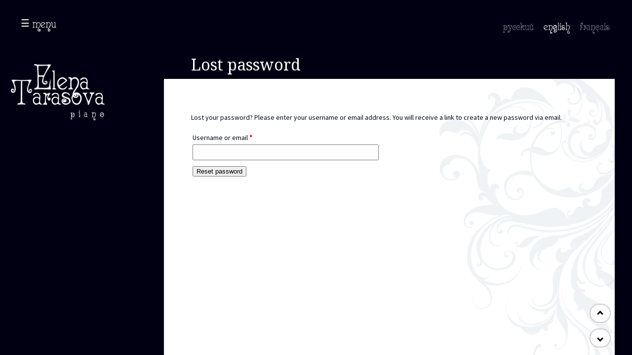

--- FILE ---
content_type: text/css
request_url: https://elenatarasova.ru/wp-content/themes/piano/style.css?ver=1.0.0
body_size: 7702
content:
/*
Theme Name: Piano
Theme URI: http://altaev.com/themes/piano
Author: Vitaliy Altaev
Author URI: http://altaev.com/
Description: Piano
Version: 1.0
License: GNU General Public License v2 or later
License URI: http://www.gnu.org/licenses/gpl-2.0.html
Text Domain: piano
*/
@font-face {
    font-family: 'Acadian';
    src: url('fonts/acadiancyr.woff2') format('woff2'),
        url('fonts/acadiancyr.woff') format('woff'),
        url('fonts/acadiancyr.ttf') format('truetype'),
        url('fonts/acadiancyr.svg#AcadianCyr') format('svg');
    font-weight: normal;
    font-style: normal;
}
@font-face {
  font-family: 'piano-icons';
  src: url('fonts/piano-icons.eot?44305686');
  src: url('fonts/piano-icons.eot?44305686#iefix') format('embedded-opentype'),
       url('fonts/piano-icons.woff2?44305686') format('woff2'),
       url('fonts/piano-icons.woff?44305686') format('woff'),
       url('fonts/piano-icons.ttf?44305686') format('truetype'),
       url('fonts/piano-icons.svg?44305686#piano-icons') format('svg');
  font-weight: normal;
  font-style: normal;
}
.icon-edit:before { content: '\e800'; } /* '' */
.icon-basket:before { content: '\e803'; } /* '' */
.icon-comment-empty:before { content: '\f0e5'; } /* '' */
.icon-youtube:before { content: '\f167'; } /* '' */
.icon-instagram:before { content: '\f16d'; } /* '' */
.icon-facebook-squared:before { content: '\f308'; } /* '' */
.icon-th-large:before { content: '\e801';
font-size: 10px !important;
color: #fff;
background-color: #a2bbd6;
padding: 10px;
border-radius: 30px;
display: inline-block; } /* '' */ 
 
 [class^="icon-"]:before, [class*=" icon-"]:before {
  font-family: "piano-icons";
  font-style: normal;
  font-weight: normal;
  speak: none;
 
  display: inline-block;
  font-size: 24px;
  text-decoration: inherit;
  width: 1em;
  margin-right: .2em;
  text-align: center;
  /* opacity: .8; */
 
  /* For safety - reset parent styles, that can break glyph codes*/
  font-variant: normal;
  text-transform: none;
 
  /* fix buttons height, for twitter bootstrap */
  line-height: 1em;
 
  /* Animation center compensation - margins should be symmetric */
  /* remove if not needed */
  margin-left: .2em;
 
  /* you can be more comfortable with increased icons size */
  /* font-size: 120%; */
 
  /* Font smoothing. That was taken from TWBS */
  -webkit-font-smoothing: antialiased;
  -moz-osx-font-smoothing: grayscale;
 
  /* Uncomment for 3D effect */
  /* text-shadow: 1px 1px 1px rgba(127, 127, 127, 0.3); */
}

html,
body{
	width: 100%;
	height: 100%;
	margin:0;
	padding:0;
}
body{
    background-color: #010012;
    font-family: Source Sans Pro,sans-serif;
    font-weight: 400;
    font-style: normal;
    font-stretch: normal;
    line-height: 1.36;
    letter-spacing: normal;
    color: #00081a;
}
body{
	overflow:hidden;
}
body.home header{
    position: absolute;
    left: 0;
    top: 0;
    width: 100%;
    height: 100%;
    z-index: 999;
}
body.single-post p{
	text-align: justify
}
a:link{
	color: #004796;
}
a:visited{
	color: #5682b2;
}
a:hover{
	color: #043ff7;
}

.wrapper{
	clear: both;
	overflow: hidden;	
}
button:focus {outline:0;}
#content{
	height: 100%;
	overflow: hidden;
	position: fixed;
	left: 0;
	bottom: 0;
} 
#page,
#content{
	max-width:1920px;
}
#primary,
#main{
		height: 100%;
}
.custom-logo{
	max-width: 153px;
	height: auto;
	width: 100%;
}
	.show-on-mobile{
		display:none;
	}
	.site-branding{
		display: block;
		position: absolute;
		top: 130px;
		left: 3vh;
		z-index: 333;
	}
	#featured{
		background-repeat: no-repeat;    
		background-size: contain;
		background-position: top left;
		height: calc(100% - 110px);
		width: 100%; /* may not be necessary */
		width: calc(40% + 35px);
		max-width: calc(40% + 35px);	
		position: absolute;
		left: 0;
		top: 110px;
		/*opacity: 0.8;  temporary disabled*/
		animation-name:img-ani;
		animation-duration: 1s;   
		animation-timing-function: ease-in;		/**/
	}
	article{
		width: 100%;
		height: 100%;
	}
.entry-header {
	position: absolute;
	top: 80px;
	width: 60%;
	right: 125px;
}
.entry-header h1{
	color: #fff;
	font-family: Noto Serif;
	    font-size:32px;
	    font-size: 2rem;
		font-weight: 500;
    line-height: 1.2;
    padding: 5px 0;
}


.entry-content:not(.wc-tab){
		width: calc(60% + 35px);
		height: calc(100% - 270px); 
		overflow-y: scroll;
		-webkit-overflow-scrolling: touch;
		position: absolute;
		right: 35px;
		bottom: 0;
		z-index: 555;	
		background-color: #fff;
    background-image: url(img/liane.png);
    background-position-y: top;
    background-position-x: right;
    background-repeat: no-repeat;
    background-origin: border-box;
	padding: 55px;
}	
.entry-content:focus {
    outline: 0px solid transparent;
}
.entry-content,.no-scroll { scrollbar-width: none; -ms-overflow-style: none; }
.entry-content::-webkit-scrollbar,
.no-scroll::-webkit-scrollbar { width: 0 !important }
	article p{
		font-size: 14px;
	}
blockquote {
    margin: 0 0 16px;
    margin: 0 0 1rem;
}
blockquote{
	text-align: justify;
    overflow: auto;
    display: block;
    font-size: 16px;
    font-style: italic;
    color: #000;
    background-color: #e3e9f5;
    padding: 20px;
    /*width: 95%; */
	}
#page{
	position: relative;
}
#home{
	background: url(img/welcome.jpg);
	background-repeat: no-repeat;
	background-position: center center;
	background-size: contain; 
	animation-name:img-ani;
	animation-duration: 2s;   
	animation-timing-function: ease-in;
}
body.home .lang-switcher{
	animation-name:img-ani;
	animation-duration: 1.5s;   
	animation-timing-function: ease-in;
}
ul{
	margin:0;
	padding:0;
}
#lang-switcher{
	clear:both;
	position: absolute;
	top:35px;
	right: 25px;
	z-index: 999;
}
body.home #lang-switcher{
	top: 55%;
    right: 28%;
}

#mobile-lang-switcher{
	position: absolute;
	top:20px;
	right: 5px;
	display: none;
}
.lang-switcher li{
	list-style: none;
	float:left;
	margin-right: 20px;
}
.lang-switcher li a,
.lang-switcher li a:visited{
	font-family: 'Acadian';
	color: hsla(0,0%,100%,.5);
	text-decoration: none;
}
#lang-switcher .current a{
	color: #fff;
}
 .lang-switcher li a{
	font-size: 28px;
}
body.home .lang-switcher li a{
	font-size: 38px;
}


.menu-toggle{
	color: #fff;
	font-family: 'Acadian';
	margin-top: 35px;
	margin-left: 45px;
	background-color: transparent;
	border: none;
	padding-left: 20px;
	font-size: 32px;
	line-height: 22px;
	position: relative;
	cursor: pointer;
	z-index: 999;
}

.menu-toggle:before {
	position: absolute;
	left: -3px;
	top: 0;
	content: '\2630';
	font-size: 20px;
	line-height: 24px;
	font-family: Source Sans Pro,sans-serif;
}
.primary-menu li{
	list-style: none;
}
#navOverlay {
    height: 100vh;
    width: 100%;
	visibility: hidden;
    position: fixed;
    z-index: 9999;
    top: 0;
    left: 0;
    background-color: #000;
    transition: 0.5s;
}
#navOverlay div.bg{
    height: 100vh;
    width: 100%;
	position:absolute;
    top: 0;
    left: 0;
    background-color: #000;
    transition: 0.5s;
    background-image: url(img/navigation_bg.jpg);
    background-position: bottom;
	display: none;
}
.overlay-content{
	padding-top:55px;
	position: relative;
	z-index:555;
	left:0;
	top:0;
}
a.closebtn,
a.closebtn:visited{
	color: #fff;
}
a.closebtn:hover{
	color: #b8ddf9;
}
.closebtn{
	text-decoration: none;
	color: hsla(0,0%,100%,.5);
	margin-left: 43px;
	margin-top: 15px;
	display: block;
}
.closebtn:hover{
	color: #fff;
}
ul.primary-menu {
	margin-top: 1.5rem;
	margin-left: 1.5rem
}
.svg-inline--fa.fa-w-11 {
    width: .6875em;
}
ul.primary-menu li a,
ul.primary-menu li a:visited {
    font-family: Noto Serif;
	padding: .5rem 1rem;
	color: #fff;
	font-size: 1.5rem;
	line-height: 3.2rem;
	text-decoration: none;
}
.menu-toggle:hover,
ul.primary-menu li a:hover,
.lang-switcher li a:hover,
ul.primary-menu li.current_page_item a{
	color: #b8ddf9;
}
.wh100{
    height: 100%;
    width: 100%;
}
#tabs section {
  display: none;
  padding: 20px 0 0;
}
#tabs input {
  display: none;
}
.categories li,
#tabs label {
  display: inline-block;
  margin: 0 0 -1px;
  padding: 15px 25px;
  text-align: center;
  color: #abc;
  border: 1px solid transparent;
    border-bottom: 1px solid #abc;
}
#tabs label:hover {
  color: #789;
  cursor: pointer;
}
#tabs label:before {
  margin-right: 10px;
}
.categories li.active,
#tabs input:checked + label {
  color: #004796;
  background-color: #f7f9fb;
  border: 1px solid #abc;
  border-top: 2px solid #004796;
  border-bottom: 1px solid #fff;
}
#tab1:checked ~ #content1,
#tab2:checked ~ #content2,
#tab3:checked ~ #content3,
#tab4:checked ~ #content4 {
  display: block;
}
#projects{
	margin-left: 25px;
}
.concert-item{
	margin-bottom: 35px;
	clear: both;
	overflow: hidden;
}
.concert-item .title{
	margin: 25px 0;
}
.concert-item .info{
    float: left;
    width: calc(100% - 160px);
}
.concert-item .date{
	background-color: #334C80;
	margin-bottom: 7px;
	margin-right: 24px;
	color: #fff;
	font-family: Noto Serif;	
	width:135px;
	padding: 15px 0;
	float: left;
	border-radius: 3px;
}
.day, .time{
	font-family: Montserrat;
	font-size:24px;		
	font-weight: 600;	
	color: #99b9fb;	
}
.month{	
font-family: Montserrat;
	font-size:18px;	
}
.year{
	font-family: Montserrat;
	font-size: 28px;
}
.concert-item .date span{
	display: block;
	text-align: center;
}
.concert-item .location{
	color: #00081A;
	font-size:18px;
	font-weight: 600;
	
	font-family: Noto Serif;	
}
.concert-item .title{
	margin-top: 10px;
	color: #334C80;
	font-size:18px;
	font-weight: normal;
	
	font-family: Noto Serif;	
}
.concert-item .program{
	margin-top: 15px;
	color: #00081A;
	font-family: Noto Serif;		
	font-size:14px;
	font-weight: normal;
}
#disco{
	position:absolute;
	left:0;top:0;
	width:100%;
	background-color:#334C80;
	background-image: url(img/liane.png);
	background-position-y: top;
	background-position-x: right;
	background-repeat: no-repeat;
	background-origin: border-box;
	z-index: 1;
	overflow: hidden;
	overflow-y: scroll;
	scrollbar-width: none;	 
}
ul.categories{
	margin: 0;
	padding: 35px 0;
	clear: both;
	overflow: hidden;
	display: flex;
}
/*
.categories li a.active{
	font-weight: bold;
	text-decoration: none;
}
.categories li{
	list-style: none;
	float: left;
	width:33.33%;
	text-align: center;
	line-height:38px;
}
*/
.categories li{
	list-style: none;
	float: left;
	width:26%;
	text-align: center;
}
.categories li a{ 
	text-transform: uppercase;
	text-decoration: none;
}
.h-180{ 
	height:225px;	
}
.m-180{
	margin-top:225px;	
}
.m-170{
	margin-top:170px;	
}
.disco-list{
	clear: both;
	overflow: hidden;
	position: relative;
}
.disco-list, 
.photoalbum-item {
	clear: both; 
	overflow: hidden;
}
.disco-item{
	/*position:absolute;
	left:0;top:0;*/
	width:33.33%;
	float: left;
	padding-bottom: 15px;
}
.disco-item img{
	width:150px;
	/*margin-left:20px;
	margin-top:15px;	
	margin-right:20px; 
	float: left; */
	border:1px solid #009CFF;	
	margin: 15px auto 0 auto;
	display: block;
}

.disco-item h4{
	text-align: center;
}
.disco-item .info{
/*	width:calc(100% - 250px);
	float: left;*/
	color: #fff;
	padding: 0 25px;
}
.disco-item .description{
	margin-bottom:10px;
}
.disco-item .description p{
	margin:5px 0;
	padding: 0;
	/*max-height: 76px;
	overflow: hidden;*/
}
.buy{
	/*position: absolute;
	right: 10px;
	bottom: 20px;
	text-align: right; */
	font-size: 12px;
}
.buy span{
	font-weight: 600; 
	font-size: 16px;
}
.buy-list{	
	margin-top:12px;
}
.buy a{
	float: left;
	background-color: #009cff;
	color: #fff;
	padding: 5px 10px;
	border-radius: 40px;
	text-decoration: none;
	font-size: 12px;
	margin-right: 7px;
	margin-bottom: 3px;
	display: block;
}
.buy a:hover{
	background-color: #fff;
	color: #009cff;
}
div.buy-button a{
	float: none;
}
div.buy-button{
		float: left;
	margin-left: 7px;
	margin-bottom: 3px;	
}
.back_link a{
	text-decoration: none;
	line-height: 1.6em;
}
.back_link{
	clear: both;
    padding: 0 0 15px 0;
    margin-bottom: 45px;
    display: block;
    border-bottom: 1px solid #ccc;
	text-align: right;

}

.concert-item .back_link{
	clear: both;
	margin-bottom:0;
}
.concert-item .back_link a {
    padding-left: 7px;
}
.back_link:last-child{
    margin-top: 45px;
    border-top: 1px solid #ccc;
    border-bottom: none;
	padding: 15px 0;

}
.arrow {
    border: solid black;
        border-top-width: medium;
        border-right-width: medium;
        border-bottom-width: medium;
        border-left-width: medium;
    border-width: 0 3px 3px 0;
    display: inline-block;
    padding: 3px;
    vertical-align: middle;
}
.arrow.left {
    transform: rotate(135deg);
    -webkit-transform: rotate(135deg);
}
/*  SCROLL ARROWS */
.chevron-container {
    position: absolute;
    bottom: 20px;
	left: calc(50% - 18px);
    height: 50px;
}
.chevron {
  position: absolute;
  width: 28px;
  height: 8px;
  opacity: 0;
  transform: scale3d(0.5, 0.5, 0.5);
  animation: move 3s ease-out infinite;
}

.chevron:first-child {
  animation: move 3s ease-out 1s infinite;
}

.chevron:nth-child(2) {
  animation: move 3s ease-out 2s infinite;
}

.chevron:before,
.chevron:after {
  content: ' ';
  position: absolute;
  top: 0;
  height: 100%;
  width: 51%;
  background: #fff;
}

.chevron:before {
  left: 0;
  transform: skew(0deg, 30deg);
}

.chevron:after {
  right: 0;
  width: 50%;
  transform: skew(0deg, -30deg);
}

@keyframes move {
  25% {
    opacity: 1;

  }
  33% {
    opacity: 1;
    transform: translateY(30px);
  }
  67% {
    opacity: 1;
    transform: translateY(40px);
  }
  100% {
    opacity: 0;
    transform: translateY(55px) scale3d(0.5, 0.5, 0.5);
  }
}
/*  SCROLL ARROWS */
/*  SCROLL DOWN */
.scroll-downs {
      position: absolute;
    bottom: 20px;
    left: calc(50% - 18px);
    height: 50px;
  width :34px;
  height: 55px;
  visibility: hidden;
}
.mousey {
  width: 3px;
  padding: 10px 15px;
  height: 35px;
  border: 2px solid #fff;
  border-radius: 25px;
  opacity: 0.75;
  box-sizing: content-box;  
  background-color: #334C80;
}
.scroller {
  width: 3px;
  height: 10px;
  border-radius: 25%;
  background-color: #fff;
  animation-name: scroll;
  animation-duration: 2.2s;
  animation-timing-function: cubic-bezier(.15,.41,.69,.94);
  animation-iteration-count: infinite;
}
@keyframes scroll {
  0% { opacity: 0; }
  10% { transform: translateY(0); opacity: 1; }
  100% { transform: translateY(15px); opacity: 0;}
}
/*  /SCROLL DOWN */
.video-item{
	clear: both;
	overflow: hidden;
}
.video-item,
.photoalbum-item{
	margin-bottom: 10px;
}
.video-item .vid-thmb{
	float:left;
	margin-right: 20px;
	display: block;
}
.photoalbum-item .vid-thumb{
	/*background-color: #000;*/
	text-align: center;
	height: 300px;
}
.vid-thumb a{
	display: block;
}

.photoalbum-item{
	/*height: 200px;
	width: 200px;
	overflow:hidden; */
	width: 227px;
	display: inline-block;
	margin-right: 15px;
	vertical-align: top;
}
.photoalbum-item .info{
	text-align: center;
	display: block;
}
.photoalbum-item .photo-noimage{
	width: 227px;
	height: 300px;
}
.vid-thmb:hover img{ 
	opacity: 0.8;
}
.video-item .info{
	float:left;
	width: 50%;
}
.video-item .info h3{
	color: #334C80;
}
.video-item .info h4{
	color: #334C80;
	font-weight: normal
}
body.home .bounce {
        animation-name: bounce;
        animation-timing-function: ease;
		animation-duration: 2s;
        animation-iteration-count: infinite;
        transform-origin: bottom;		
}
#press{
	width:60%;
	float:left;
	margin-right: 5%;
}
.col-60{
	width:60%;
	float:left;	
}
.col-35{
	width:35%;
	float:left;
}
#interview{
	width:35%;
	float:left;
}
ul.social{
	padding:0;
	margin: 25px 0;
}
ul.social li{
	list-style: none;
	margin-bottom:25px;
}
ul.social li a{
	font-weight: bold;
	text-decoration: none;
}
.wpcf7-form label{
	font-weight: bold;
}
.form-text,
.form-textarea,
.wpcf7-text,
.wpcf7-textarea{
    display: block;
    width: 100%;
    padding: .375rem .75rem;
	font-family: Source Sans Pro,sans-serif;
    font-size: 1rem;
    line-height: 1.5;
    color: #495057;
    background-color: #fff;
    background-clip: padding-box;
    border: 1px solid #ced4da;
    border-radius: .25rem;
	 -webkit-box-sizing: border-box; /* Safari/Chrome, other WebKit */
    -moz-box-sizing: border-box;    /* Firefox, other Gecko */
    box-sizing: border-box;         /* Opera/IE 8+ */
}
#submit,
.wpcf7-submit{
    display: inline-block;
    font-weight: 400;
    text-align: center;
	background-color: #004796;
	color: #fff;	
    white-space: nowrap;
    vertical-align: middle;
    -webkit-user-select: none;
    -moz-user-select: none;
    -ms-user-select: none;
    user-select: none;
    border: 1px solid transparent;
    padding: .375rem .75rem;
    font-size: .9rem;
    line-height: 1.5;
    border-radius: .25rem;
    transition: color .15s ease-in-out,background-color .15s ease-in-out,border-color .15s ease-in-out,box-shadow .15s ease-in-out;
}
a.write-review{
	margin: 15px 0 0 0;
	display: block;
	border:2px solid #e4e4e4;
	background-color: #fff;
	padding: 15px;
	font-weight: bold;
	text-transform: uppercase;
	text-decoration: none;
}
.review-fieldset{
    background-color: #f9f9f9;
    padding: 25px;
}
li.comment{
	list-style:none;
	padding:10px 0;
}
li.comment:before, 
.message:before {  
	font-family: 'piano-icons';
	content: '\f4ac'; 
	float:left;
	margin-right: 5px;
	color: #5682b2;
}
.fn{
	font-weight: bold;
} 
.says{display: none;}
.message{
	margin:45px 0;
	font-weight:bold;
}
hr{
	border: none;
	border-top: 1px dotted #999;
	}
.photo-noimage{
		background-color: #ccc;
		background-size: contain;
		background-repeat: no-repeat;
		background-position: center;		
		width:100%;
		min-height: 100%;
}
.projects-item{list-style: circle}
.projects-item a{text-decoration: none;}
.projects-item{
    margin-bottom: 25px;
}
.about-website{
	margin-top:30px;
}

#news{
	clear: both;
	overflow: hidden;
}

.vid-thumb a:hover .photo-noimage,
.vid-thumb a:hover img,
.gallery-item a:hover img,
#news .news-item a:hover img{
	opacity: 0.8;
}
#news .news-item h3{
	min-height: 50px;
}
#news .news-item img{
	width: 100%;
    height: auto;
}
#news .news-item{
	display:inline-block;
	width: 40%;
	margin-right: 5%;
	vertical-align: top;
}
#tabs section{
	margin-top: 15px;
}
.entry-content p,
.info .description,
.press-item .info p,
.interview-item .info p,
.comment p{
	text-align: justify;
}

.scroll-nav-button{
	position: absolute;
	z-index: 999;
	right: 15px;
	bottom: 45px;
	border-radius: 100px;
	padding: 10px 15px;
	background-color: #fff;
	border: none;
	cursor: pointer;
	border: 2px solid #ccc;
}

#scrollUpBtn{
	right: 43px;
	bottom: 65px;
}
#scrollDownBtn{
	right: 43px;
	bottom: 15px;
}
.scroll-nav-button i {
  border: solid #000;
  border-width: 0 3px 3px 0;
  display: inline-block;
  padding: 3px;
}
.scroll-nav-button:hover{
	background-color: #ccc;
}
.scroll-nav-button:hover i{
	border-right: solid #fff;
	border-bottom: solid #fff;
}
.up {
  transform: rotate(-135deg);
  -webkit-transform: rotate(-135deg);
}

.down {
  transform: rotate(45deg);
  -webkit-transform: rotate(45deg);
}
.arch-nav{
	margin: 15px 0 25px 0
}
.arch-nav li{
	margin-left: 15px;
	margin-bottom: 10px;
}
@keyframes img-ani {
  from{opacity:0;}
  to{opacity: 1;}
}
#fileDownload{
    position: absolute;
    bottom: calc(100% - 250px);
	right: 20px;
    overflow: visible;
    font-size: 18px;
    line-height: 18px;
	z-index:9999;
}
#fileDownload:after {
    content: "";
    height: 3px;
    background: rgba(0,0,0,.3);
    display: block;
    position: absolute;
    bottom: -3px;
    left: 36px;
    right: 3px;
}
#fileDownload:before {
    content: "";
    height: 0;
    width: 0;
    display: block;
    position: absolute;
    top: 3px;
    left: 0;
    border-top: 18px solid rgba(0,0,0,.3);
    border-bottom: 18px solid rgba(0,0,0,.3);
    border-right: 18px solid rgba(0,0,0,.3);
    border-left: 18px solid transparent;
}
#fileDownload a {
    display: block;
    padding: 9px;
    position: relative;
    background: #004796;
    overflow: visible;
    /*height: 58px;*/
    margin-left: 18px;
    color: #fff;
    text-decoration: none;
}

#fileDownload a:before {
    content: "";
    height: 0;
    width: 0;
    display: block;
    position: absolute;
    top: 0;
    left: -18px;
    border-top: 18px solid #004796;
    border-bottom: 18px solid #004796;
    border-right: 18px solid transparent;
    border-left: 18px solid transparent;
} 
#fileDownload a:after {
    content: "";
    height: 0;
    width: 0;
    display: block;
    position: absolute;
    bottom: -15px;
    right: 0;
    border-top: 15px solid #004a70;
    border-right: 15px solid transparent;
}

.gallery-caption{
	font-size: 14px;
} 
.back_link_bottom{
	display:none;
}
@keyframes fadeInFromNone {
    0% {
        display: none;
        opacity: 0;
    }

    1% {
        display: block;
        opacity: 0;
    }

    100% {
        display: block;
        opacity: 1;
    }
}
@keyframes bounce {
        0%   { transform: scale(1,1)      translateY(0); color: #fff}
        10%  { transform: scale(1.1,.9)   translateY(0); color: #fff }
        30%  { transform: scale(.9,1.1)   translateY(-5px); color: #1082d6}
        50%  { transform: scale(1.05,.95) translateY(0); color: #fff}
        57%  { transform: scale(1,1)      translateY(-1px); color: #fff }
        64%  { transform: scale(1,1)      translateY(0); color: #fff }
        100% { transform: scale(1,1)      translateY(0); color: #fff }
    }

#flip{
	width: 100%;
	height: 100%;
	position: absolute;
	left:0;
	top:0;

	background: url(img/welcome.jpg);
    background-repeat: no-repeat;
    background-position: center center;
    background-size: contain;
	background-position: top center;
	display:none;	
}

#flip img{
	height: 40%;
    display: block;
    width: auto;
	-moz-transform: scaleX(-1);
        -o-transform: scaleX(-1);
        -webkit-transform: scaleX(-1);
        transform: scaleX(-1);
        filter: FlipH;
        -ms-filter: "FlipH";
bottom: 20px;
    position: absolute;
    left: calc(50% - 85px);		
}
/* wooo */
div.product_meta span.posted_in{
	display:none;
}
.woocommerce #respond input#submit.alt, .woocommerce a.button.alt, .woocommerce button.button.alt, .woocommerce input.button.alt {
    background-color: #334C80;
	
}
.woocommerce div.product p.price, .woocommerce div.product span.price {
    color: #334C80;
	font-weight: 600;
	font-size: 1.45em;
}
.woocommerce div.product .stock {
    color: #000;
}
.woocommerce .quantity .qty {
    padding: 8px;
    font-size: 16px;
}
.woocommerce-message {
    border-top-color: #334C80;
}
.woocommerce-message::before {
    color: #334C80;
}
body.woocommerce-page .custom-logo {
    width: 40%;
}
.woocommerce #respond input#submit:hover, .woocommerce a.button:hover, .woocommerce button.button:hover, .woocommerce input.button:hover ,
.woocommerce #respond input#submit.alt:hover, .woocommerce a.button.alt:hover, .woocommerce button.button.alt:hover, .woocommerce input.button.alt:hover {
    background-color: #3968c7; /*#99b9fb;*/
	color: #fff;
}
/* /wooo */

a.buy-ticket{
    background-color: #004796;
    color: #fff;
    text-decoration: none;
    font-weight: 400;
    text-align: center;
    border: 1px solid transparent;
    padding: .375rem .75rem;
    font-size: 1.2rem;
    line-height: 1.5;
    border-radius: .25rem;
    display: inline-block;
    margin-top: 7px;
}
a.buy-ticket:visited{
	  color: #fff;
}
.buy-ticket:hover{
	background-color: #99b9fb;
	  color: #004796f;
}
.woocommerce-message{
	background-color: #ffef99;
}
.header-cart{
	position: absolute;
	right: 35px;
	top: 45px;
	color: #fff;
	z-index: 999;
}
.header-cart a{
	color: #fff;
}
.sku_wrapper{
	display: none; /*hide article! */
}
.header-cart a em {
      background: rgb(251, 7, 7);
      padding: 4px;
      font-size: 10px;
      line-height: 1;
      position: absolute;
      top: -10px;
      font-style: normal;
      border-radius: 20px;
	  padding: 4px 6px;
	  
}
#lang-switcher.cart-not-empty {
    right: 85px;
}
.mid-header{
	display: none;
}
input[type="text"],input[type="password"],input[type="tel"],input[type="email"],select, textarea{
	padding: 5px;
	font-family: Source Sans Pro,sans-serif;
	font-size:14px;
}

body.single-product .entry-header{
    top: 100px;
}

body.single-product .entry-header h1{
    font-size: 32px;
    font-size: 1.3rem;
    line-height: 1;
}
.menu-404{
    margin: 10px 20px;
}
.menu-404 li{
    line-height: 28px;
}

.woocommerce-MyAccount-navigation ul>li{
	font-size: 16px;
	margin-bottom: 10px;
}
.woocommerce-MyAccount-navigation ul>li.is-active a{	
	font-weight: bold;
	color: blue;
}
	@media only screen and (-webkit-min-device-pixel-ratio: 2) and (orientation:portrait){
       
        body:not(.woocommerce-page) #page { display:block; }
		body:not(.woocommerce-page) #flip { display:none; }
    }
    @media only screen and (max-device-width: 990px) and (-webkit-min-device-pixel-ratio: 2) and (orientation:landscape){
        body:not(.woocommerce-page) #flip { display:block; }
		body:not(.woocommerce-page) #page { display:none; }
    }	
@media screen and (min-width: 768px) and (max-width: 768px){
	.site-branding {
		left: 5vh;			
		top:45px;
	}
	.custom-logo{
		width: 170px;
		height: auto;
	}
}
@media screen and (min-width: 1024px) and (max-width: 1024px){
.entry-header {
	position: absolute;
	top: 80px;
	width: 40%;
	right: 125px;
}	
	.entry-content{
		width: calc(40% + 35px);
	}	
	.site-branding {
		left: 10vh;	
	}
	.custom-logo{
		width: 170px;
		height: auto;
	}
	#tabs label {
		padding: 15px 10px;
		font-size: 14px;
	}

}
@media screen and (max-width: 1024px){
	#tabs label {
		padding: 15px 10px;
		font-size: 14px;
	}
	button:focus, textarea:focus, input:focus{
		outline: none;
	}
	.wp-block-columns{
		flex-direction: column;
	}
	.wp-block-columns .wp-block-column:nth-child(1){
		order: 2;
	}
	.wp-block-columns .wp-block-column:nth-child(2){
		order: 1;
		margin-left: 0;
	}
	.scroll-nav-button{
		display: none;
	}
	.disco-item{
		float: none;
		width: 100%;
		margin-bottom: 20px;
		clear: both;
		overflow: hidden;
	}
	.h-180 {
		height: auto;
	}
	.chevron-container{
		display: none;
	}
	.video-item .vid-thmb {
		float: none;
	}	
	.video-item .info {
		float: left;
		width: 100%;
	}	
}
@media screen and (max-width: 768px){
	#featured{ display: none; }
	.site-branding {
		top: 10vh;
		left: 2vh;
	}	
	.entry-header {
		top: calc(10vh + 70px);/*10vh;*/
		left: 75px;
	}
	.entry-content {
		width: calc(100% - 150px);
		height: calc(100vh - 380px);
		right: 20px;
		left: 20px;
	}
}
@media screen and (max-width: 767px){
	.hide-on-mobile{
		display: none;
	}
	.show-on-mobile{
		display: block;
	}	
	.custom-logo{		
		width: 90px;
	}
	#gallery-1 img {
		width: 100px;
		height: auto;
	}
}
@media screen and (max-width: 890px){
	#home{
		background-position: top center;
	}
}
@media screen and (max-width: 669px){
	#home{
		background-size: cover;

	}
	#photoAlbum{
		margin: 10px 0 0 10px;
	}
	.photoalbum-item .vid-thumb img{
		width: 100%;
		height: auto;
	}
	.photoalbum-item{
		width: 140px;
		height: auto;
	}		
	.photoalbum-item .vid-thumb{
		height: auto;
	}		
}
@media screen and (max-height: 569px){
	#navOverlay{
		overflow-y: scroll;
	}
	#navOverlay div.bg {
		position: fixed;
	}
}
@media screen and (max-width: 469px){
	.mid-header{
	display: block;
}
.entry-header{
	display:none;
}
	body.home .lang-switcher li a {
		font-size: 28px;
	}	
	ul.primary-menu li a, ul.primary-menu li a:visited {
		font-size: 1.2rem;
		line-height: 2.4rem;
	}	
	.about-website {
		margin-bottom: 90px;
	}
	.closebtn {
		margin-left: 33px;
	}
	ul.primary-menu {
		margin-left: 1rem;
	}	
	#mobile-lang-switcher {
		top: 15px;
	}	
	#navOverlay div.bg {
		background-size: cover;
	}
	#navOverlay{
		overflow-y: scroll;
	}
	#navOverlay div.bg {
		position: fixed;
	}
	.overlay-content{ 
		padding-top: 10px;	
		margin-bottom:45px;	
	}
	/*
	all moved to @media screen and (max-width: 768px)
	*/
	#news .news-item{
		display:block;
		width: 100%;
		margin-right: 0;
		margin-bottom: 45px;
	}
	#fileDownload{
		bottom: auto;
		right: 0;
		font-size: 18px;
		line-height: 18px;
		top: 66px;
	}  
	#fileDownload a:after {
		display: none;
	}
	.back_link_bottom{
		display:block;
	}
	.entry-content:not(.wc-tab) {
		width: calc(100% - 55px);
		padding: 55px 25px;
	}
}
@media screen and (max-width: 767px){
	.site-branding {
		left: 10vh;
		top:45px;
	}
}
@media screen and (max-width: 467px){

	body:not(.home) #mobile-lang-switcher{
		display: block;
	}
	body:not(.home) #lang-switcher{
		display: none;
	}

	body.home #lang-switcher {
		top: 50%;
		right: 0;
	}
	.lang-switcher li {
		float: none;
		margin-right: 40px;
	}
	.menu-toggle {
		position: absolute;
		right: 10px;
		top:10px;
		margin: 0;
	}	
	.site-branding {
		top: 15px;
		left: 15px;
	}	
	.entry-header {
		top: 40px;
		left: 0;
	}
	.entry-header h1 {
		padding: 5px 18px;
		font-size: 24px;
		margin-top: 35px;
	}	
	.entry-content {
		width: calc(100% - 30px);
		height: calc(100% - 130px);
		right: 5px;
		left: 5px;	
		padding: 10px;		
	}	
	blockquote {
		width: auto;
	}	
	.video-item .info {
		float: none;
		width: 100%;
	}
	#scrollDown{
		visibility: hidden;
	}
	.m-170,
	.m-180 {
		margin-top: 20px;
	}
	#press,
	#interview{
		width: 100%;
		float: none;
	}
	#interview{
		margin-top: 85px;
	}
	.concert-item .date{
		width:105px;
	}	
	#tabs label {
		padding: 15px 10px;
		font-size: 14px;
		width: calc(100% - 30px);
		border: 1px solid #abc;
		background-color: #fff;
	}
	.concert-item .info {
		float: none;
		width: 100%;
	}
	#tabs input:checked + label{
		border-bottom: 1px solid #abc;
	}
	.categories li {
		width: 33.33%;
		font-size: 14px;
		padding: 15px 5px;
	}
}

@media screen and (max-width: 830px) and (orientation: landscape){
	.custom-logo {
		max-width: 140px;
		height: auto;
	}
}
@media screen and (max-width: 955px) and (orientation: landscape){
	#mobile-lang-switcher{
		display: block;
	}
	#lang-switcher{
		display: none;
	}
	.menu-toggle {
		position: absolute;
		right: 10px;
		top:10px;
		margin: 0;
		z-index: 9999;
	}
	#featured{
		width: 46%;	
	}
	.entry-header {
		top: 5px;
		left: 34.5%;
	}	
	.entry-header h1 {
		font-size: 22px;
		line-height: initial;
		padding: 5px 8px;
		margin: 0;	
	}	
	.entry-content {
		width: calc(62% - 35px);
		height: calc(100% - 95px);
		padding: 25px;
	}
	#content {
		height: calc(100% - 20px); 
	}
}
@media  screen and (min-width: 1365px) and (max-width: 1786px) {

	.site-branding {
		top: 15vh;
	}	
	
	.entry-content {
		width: calc(65% - 35px);
	}
}
@media screen and (min-width: 1365px) and (max-width: 1920px){
	/* o sajte */
	body.page-id-6527 article p,
	body.page-id-6581 article p,
	body.page-id-6583 article p{
		max-width:70%;
	}
}	
	@media screen and (min-width: 1880px) and (max-width: 1920px){
	.entry-content{
		width: calc(60% + 35px);
	}
	
}

--- FILE ---
content_type: application/javascript
request_url: https://elenatarasova.ru/wp-content/themes/piano/js/scripts.js?ver=20160816
body_size: 2726
content:
var isMobile = false; //initiate as false
// device detection
if(/(android|bb\d+|meego).+mobile|avantgo|bada\/|blackberry|blazer|compal|elaine|fennec|hiptop|iemobile|ip(hone|od)|ipad|iris|kindle|Android|Silk|lge |maemo|midp|mmp|netfront|opera m(ob|in)i|palm( os)?|phone|p(ixi|re)\/|plucker|pocket|psp|series(4|6)0|symbian|treo|up\.(browser|link)|vodafone|wap|windows (ce|phone)|xda|xiino/i.test(navigator.userAgent) 
    || /1207|6310|6590|3gso|4thp|50[1-6]i|770s|802s|a wa|abac|ac(er|oo|s\-)|ai(ko|rn)|al(av|ca|co)|amoi|an(ex|ny|yw)|aptu|ar(ch|go)|as(te|us)|attw|au(di|\-m|r |s )|avan|be(ck|ll|nq)|bi(lb|rd)|bl(ac|az)|br(e|v)w|bumb|bw\-(n|u)|c55\/|capi|ccwa|cdm\-|cell|chtm|cldc|cmd\-|co(mp|nd)|craw|da(it|ll|ng)|dbte|dc\-s|devi|dica|dmob|do(c|p)o|ds(12|\-d)|el(49|ai)|em(l2|ul)|er(ic|k0)|esl8|ez([4-7]0|os|wa|ze)|fetc|fly(\-|_)|g1 u|g560|gene|gf\-5|g\-mo|go(\.w|od)|gr(ad|un)|haie|hcit|hd\-(m|p|t)|hei\-|hi(pt|ta)|hp( i|ip)|hs\-c|ht(c(\-| |_|a|g|p|s|t)|tp)|hu(aw|tc)|i\-(20|go|ma)|i230|iac( |\-|\/)|ibro|idea|ig01|ikom|im1k|inno|ipaq|iris|ja(t|v)a|jbro|jemu|jigs|kddi|keji|kgt( |\/)|klon|kpt |kwc\-|kyo(c|k)|le(no|xi)|lg( g|\/(k|l|u)|50|54|\-[a-w])|libw|lynx|m1\-w|m3ga|m50\/|ma(te|ui|xo)|mc(01|21|ca)|m\-cr|me(rc|ri)|mi(o8|oa|ts)|mmef|mo(01|02|bi|de|do|t(\-| |o|v)|zz)|mt(50|p1|v )|mwbp|mywa|n10[0-2]|n20[2-3]|n30(0|2)|n50(0|2|5)|n7(0(0|1)|10)|ne((c|m)\-|on|tf|wf|wg|wt)|nok(6|i)|nzph|o2im|op(ti|wv)|oran|owg1|p800|pan(a|d|t)|pdxg|pg(13|\-([1-8]|c))|phil|pire|pl(ay|uc)|pn\-2|po(ck|rt|se)|prox|psio|pt\-g|qa\-a|qc(07|12|21|32|60|\-[2-7]|i\-)|qtek|r380|r600|raks|rim9|ro(ve|zo)|s55\/|sa(ge|ma|mm|ms|ny|va)|sc(01|h\-|oo|p\-)|sdk\/|se(c(\-|0|1)|47|mc|nd|ri)|sgh\-|shar|sie(\-|m)|sk\-0|sl(45|id)|sm(al|ar|b3|it|t5)|so(ft|ny)|sp(01|h\-|v\-|v )|sy(01|mb)|t2(18|50)|t6(00|10|18)|ta(gt|lk)|tcl\-|tdg\-|tel(i|m)|tim\-|t\-mo|to(pl|sh)|ts(70|m\-|m3|m5)|tx\-9|up(\.b|g1|si)|utst|v400|v750|veri|vi(rg|te)|vk(40|5[0-3]|\-v)|vm40|voda|vulc|vx(52|53|60|61|70|80|81|83|85|98)|w3c(\-| )|webc|whit|wi(g |nc|nw)|wmlb|wonu|x700|yas\-|your|zeto|zte\-/i.test(navigator.userAgent.substr(0,4))) { 
    isMobile = true;
}

function openNav() {
	if(event) event.preventDefault();

    document.getElementById("navOverlay").style.visibility = "visible";
    document.getElementById("navOverlay").style.opacity = "1";
    document.getElementById("navOverlay").style.transition = "opacity 0.3s, visibility 0.3s";
	document.getElementById("navOverlayBG").style.display = "block";
    document.getElementById("navOverlayBG").style.animation = "fadeInFromNone 0.5s ease-out";	
}

function closeNav() {
	event.preventDefault();
    
    document.getElementById("navOverlay").style.visibility = "hidden";
    document.getElementById("navOverlay").style.opacity = "0";
    document.getElementById("navOverlay").style.transition = "opacity 0.3s, visibility 0.3s;";
	document.getElementById("navOverlayBG").style.display = "none";
}

	if(document.getElementById('mainContent')){
		document.getElementById('mainContent').focus();
	}
	jQuery(document).ready(function($){
		
		var scrollDownDisplay = false;
		if( window.location.hash == "#navOverlay"){ /*30.06 for all pages -  && isMobile */
			openNav();
		}
		
		if(isMobile){
			$("#menu-toggle").removeClass('bounce');
			
			if($("#disco").length){
				$('.m-170').css('margin-top', ($("#disco").height()+15)+"px");
			}
		}
		
		$('#disco').scrollTop(0);
		$(".scroll-downs").css("visibility","hidden");
		
		$(document).on("mouseenter", "#menu-toggle", function(){
			$(this).removeClass("bounce");
		});
		
		var boxHeight = $("#disco").height();
		
		$(document).on("mouseenter", "#disco", function(){
			$("#scrollDown").css("visibility","hidden");
            $(this).stop().animate({

                height: "460"

            },400, function(){

			if($("#slideshow").find(".disco-item").length > 3 && !isMobile){
				$(".scroll-downs").css("visibility","visible");				
				scrollDownDisplay = true;
			}				
			});


        })
		$(document).on("mouseleave", "#disco", function(){

            $(this).stop().animate({

                height: boxHeight

            },400, function(){
				$("#scrollDown").css("visibility","visible");			
			});
			
			

        });
		
		if(!isMobile){
			$('#disco').on("scroll", onScroll);			
		}
		if(!$("#disco").length && $("#fileDownload").length){
			$('#mainContent').on("scroll", onScroll);
		}
		function  onScroll() {
			
			if($('#disco').scrollTop() > 0 && $(".scroll-downs").css("visibility") == "visible" && scrollDownDisplay){
				
				$(".scroll-downs").css("visibility","hidden");
				
			}else if($('#disco').scrollTop() == 0 && $(".scroll-downs").css("visibility") == "hidden"){
				
				$(".scroll-downs").css("visibility","visible");
				
			}
			if(!$("#disco").length && $("#fileDownload").length && $('#mainContent').scrollTop() > 30){
				$("#fileDownload").css("visibility","hidden");
			}else if(!$("#disco").length && $("#fileDownload").length){
				$("#fileDownload").css("visibility","visible");
			}

		};
		//------------------------------------------------------------------
    $("#lang-switcher li.current a").on('click', function(e){
		e.preventDefault();
		window.location = location.protocol + '//' + location.host + location.pathname + '#navOverlay';
		location.reload(); 
	});
    $(".hidediv").on('click', function(){
		
        if ($(this).hasClass("hidediv_show")){
            $(this).toggleClass("hidediv_show");
            $(this).toggleClass('hidediv_hide');

            $(this).next().slideUp();
        }else{
            $(this).toggleClass("hidediv_show");
            $(this).toggleClass('hidediv_hide');

            $(this).next().slideDown();
        }
    });		
		//------------------------------------------------------------------
		var step = $(".entry-content").height();
		var scrolling = false;

		// Wire up events for the 'scrollUp' link:
		$("#scrollUpBtn").bind("click", function(event) {
			event.preventDefault();
			// Animates the scrollTop property by the specified
			// step.
			$(".entry-content").stop().animate({
				scrollTop: "-=" + step + "px"
			});
		}).bind("mouseover", function(event) {
			scrolling = true;
			scrollContent("up");
		}).bind("mouseout", function(event) {
			// Cancel scrolling continuously:
			scrolling = false;
		});


		$("#scrollDownBtn").bind("click", function(event) { 
			event.preventDefault();
			$(".entry-content").stop().animate({
				scrollTop: "+=" + step + "px"
			});
		}).bind("mouseover", function(event) {
			scrolling = true;
			scrollContent("down");
		}).bind("mouseout", function(event) {
			scrolling = false;
		});

		function scrollContent(direction) {
			var amount = (direction === "up" ? "-=1px" : "+=1px");
			$(".entry-content").stop().animate({
				scrollTop: amount
			}, 1, function() {
				if (scrolling) {
					// If we want to keep scrolling, call the scrollContent function again:
					scrollContent(direction);
				}
			});
		}		
		//------------------------------------------------------------------
		if (typeof fancybox === 'function') {
			$('[data-fancybox="images"]').fancybox({ 
				afterLoad : function(instance, current) {
					current.$image.attr('alt', current.opts.$orig.find('img').attr('alt') );
				}
			});
		}
	}); 
